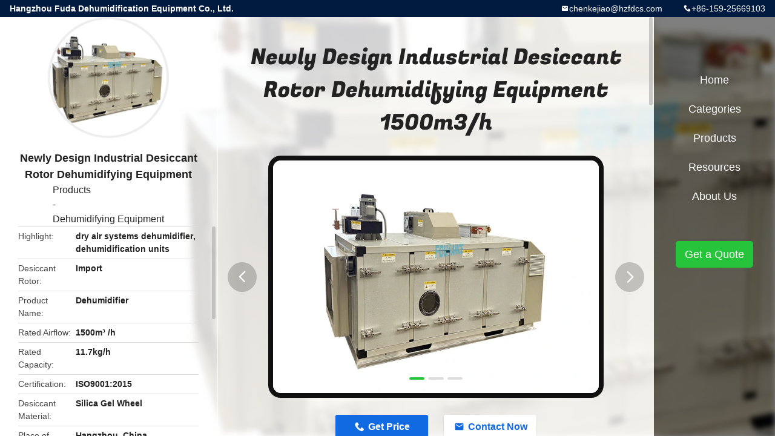

--- FILE ---
content_type: text/html
request_url: https://www.industrialdesiccantdehumidifier.com/sale-2104622-portable-industrial-silica-gel-rotor-dehumidifier-equipment-2-8kg-h.html
body_size: 11234
content:

<!DOCTYPE html>
<html lang="en">
<head>
	<meta charset="utf-8">
	<meta http-equiv="X-UA-Compatible" content="IE=edge">
	<meta name="viewport" content="width=device-width, initial-scale=1">
    <title>Newly Design Industrial Desiccant Rotor Dehumidifying Equipment 1500m3/h</title>
    <meta name="keywords" content="dry air systems dehumidifier, dehumidification units, Dehumidifying Equipment" />
    <meta name="description" content="High quality Newly Design Industrial Desiccant Rotor Dehumidifying Equipment 1500m3/h from China, China's leading product market dry air systems dehumidifier product, with strict quality control dehumidification units factories, producing high quality dehumidification units Products." />
				<link rel='preload'
					  href=/photo/industrialdesiccantdehumidifier/sitetpl/style/common.css?ver=1735114139 as='style'><link type='text/css' rel='stylesheet'
					  href=/photo/industrialdesiccantdehumidifier/sitetpl/style/common.css?ver=1735114139 media='all'><meta http-equiv="x-dns-prefetch-control" content="on" />
<meta property="og:title" content="Newly Design Industrial Desiccant Rotor Dehumidifying Equipment 1500m3/h" />
<meta property="og:description" content="High quality Newly Design Industrial Desiccant Rotor Dehumidifying Equipment 1500m3/h from China, China's leading product market dry air systems dehumidifier product, with strict quality control dehumidification units factories, producing high quality dehumidification units Products." />
<meta property="og:type" content="product" />
<meta property="og:availability" content="instock" />
<meta property="og:site_name" content="Hangzhou Fuda Dehumidification Equipment Co., Ltd." />
<meta property="og:url" content="https://www.industrialdesiccantdehumidifier.com/sale-2104622-newly-design-industrial-desiccant-rotor-dehumidifying-equipment-1500m3-h.html" />
<meta property="og:image" content="https://img.industrialdesiccantdehumidifier.com/photo/ps208586889-newly_design_industrial_desiccant_rotor_dehumidifying_equipment_1500m3_h.jpg" />
<link rel="dns-prefetch" href="//img.industrialdesiccantdehumidifier.com" />
<link rel="dns-prefetch" href="//style.industrialdesiccantdehumidifier.com" />
<link rel="canonical" href="https://www.industrialdesiccantdehumidifier.com/sale-2104622-newly-design-industrial-desiccant-rotor-dehumidifying-equipment-1500m3-h.html" />
<link rel="stylesheet" type="text/css" href="//style.industrialdesiccantdehumidifier.com/js/guidefirstcommon.css" />
<link rel="stylesheet" type="text/css" href="//style.industrialdesiccantdehumidifier.com/js/guidecommon_99706.css" />
<style type="text/css">
/*<![CDATA[*/
.consent__cookie {position: fixed;top: 0;left: 0;width: 100%;height: 0%;z-index: 100000;}.consent__cookie_bg {position: fixed;top: 0;left: 0;width: 100%;height: 100%;background: #000;opacity: .6;display: none }.consent__cookie_rel {position: fixed;bottom:0;left: 0;width: 100%;background: #fff;display: -webkit-box;display: -ms-flexbox;display: flex;flex-wrap: wrap;padding: 24px 80px;-webkit-box-sizing: border-box;box-sizing: border-box;-webkit-box-pack: justify;-ms-flex-pack: justify;justify-content: space-between;-webkit-transition: all ease-in-out .3s;transition: all ease-in-out .3s }.consent__close {position: absolute;top: 20px;right: 20px;cursor: pointer }.consent__close svg {fill: #777 }.consent__close:hover svg {fill: #000 }.consent__cookie_box {flex: 1;word-break: break-word;}.consent__warm {color: #777;font-size: 16px;margin-bottom: 12px;line-height: 19px }.consent__title {color: #333;font-size: 20px;font-weight: 600;margin-bottom: 12px;line-height: 23px }.consent__itxt {color: #333;font-size: 14px;margin-bottom: 12px;display: -webkit-box;display: -ms-flexbox;display: flex;-webkit-box-align: center;-ms-flex-align: center;align-items: center }.consent__itxt i {display: -webkit-inline-box;display: -ms-inline-flexbox;display: inline-flex;width: 28px;height: 28px;border-radius: 50%;background: #e0f9e9;margin-right: 8px;-webkit-box-align: center;-ms-flex-align: center;align-items: center;-webkit-box-pack: center;-ms-flex-pack: center;justify-content: center }.consent__itxt svg {fill: #3ca860 }.consent__txt {color: #a6a6a6;font-size: 14px;margin-bottom: 8px;line-height: 17px }.consent__btns {display: -webkit-box;display: -ms-flexbox;display: flex;-webkit-box-orient: vertical;-webkit-box-direction: normal;-ms-flex-direction: column;flex-direction: column;-webkit-box-pack: center;-ms-flex-pack: center;justify-content: center;flex-shrink: 0;}.consent__btn {width: 280px;height: 40px;line-height: 40px;text-align: center;background: #3ca860;color: #fff;border-radius: 4px;margin: 8px 0;-webkit-box-sizing: border-box;box-sizing: border-box;cursor: pointer;font-size:14px}.consent__btn:hover {background: #00823b }.consent__btn.empty {color: #3ca860;border: 1px solid #3ca860;background: #fff }.consent__btn.empty:hover {background: #3ca860;color: #fff }.open .consent__cookie_bg {display: block }.open .consent__cookie_rel {bottom: 0 }@media (max-width: 760px) {.consent__btns {width: 100%;align-items: center;}.consent__cookie_rel {padding: 20px 24px }}.consent__cookie.open {display: block;}.consent__cookie {display: none;}
/*]]>*/
</style>
<style type="text/css">
/*<![CDATA[*/
@media only screen and (max-width:640px){.contact_now_dialog .content-wrap .desc{background-image:url(//style.industrialdesiccantdehumidifier.com/images/cta_images/bg_s.png) !important}}.contact_now_dialog .content-wrap .content-wrap_header .cta-close{background-image:url(//style.industrialdesiccantdehumidifier.com/images/cta_images/sprite.png) !important}.contact_now_dialog .content-wrap .desc{background-image:url(//style.industrialdesiccantdehumidifier.com/images/cta_images/bg_l.png) !important}.contact_now_dialog .content-wrap .cta-btn i{background-image:url(//style.industrialdesiccantdehumidifier.com/images/cta_images/sprite.png) !important}.contact_now_dialog .content-wrap .head-tip img{content:url(//style.industrialdesiccantdehumidifier.com/images/cta_images/cta_contact_now.png) !important}.cusim{background-image:url(//style.industrialdesiccantdehumidifier.com/images/imicon/im.svg) !important}.cuswa{background-image:url(//style.industrialdesiccantdehumidifier.com/images/imicon/wa.png) !important}.cusall{background-image:url(//style.industrialdesiccantdehumidifier.com/images/imicon/allchat.svg) !important}
/*]]>*/
</style>
<script type="text/javascript" src="//style.industrialdesiccantdehumidifier.com/js/guidefirstcommon.js"></script>
<script type="text/javascript">
/*<![CDATA[*/
window.isvideotpl = 1;window.detailurl = '/sale-2104622-newly-design-industrial-desiccant-rotor-dehumidifying-equipment-1500m3-h.html';
var colorUrl = '';var isShowGuide = 2;var showGuideColor = 0;var im_appid = 10003;var im_msg="Good day, what product are you looking for?";

var cta_cid = 2392;var use_defaulProductInfo = 1;var cta_pid = 2104622;var test_company = 0;var webim_domain = '//style.industrialdesiccantdehumidifier.com';var company_type = 0;var cta_equipment = 'pc'; var setcookie = 'setwebimCookie(3025,2104622,0)'; var whatsapplink = "https://wa.me/8615925669103?text=Hi%2C+I%27m+interested+in+Newly+Design+Industrial+Desiccant+Rotor+Dehumidifying+Equipment+1500m3%2Fh."; function insertMeta(){var str = '<meta name="mobile-web-app-capable" content="yes" /><meta name="viewport" content="width=device-width, initial-scale=1.0" />';document.head.insertAdjacentHTML('beforeend',str);} var element = document.querySelector('a.footer_webim_a[href="/webim/webim_tab.html"]');if (element) {element.parentNode.removeChild(element);}

var colorUrl = '';
var aisearch = 0;
var selfUrl = '';
window.playerReportUrl='//style.industrialdesiccantdehumidifier.com/vod/view_count/report';
var query_string = ["Products","Detail"];
var g_tp = '';
var customtplcolor = 99706;
var str_chat = 'chat';
				var str_call_now = 'call now';
var str_chat_now = 'chat now';
var str_contact1 = 'Get Best Price';var str_chat_lang='english';var str_contact2 = 'Get Price';var str_contact2 = 'Best Price';var str_contact = 'Contact';
window.predomainsub = "//style.industrialdesiccantdehumidifier.com";
/*]]>*/
</script>
</head>
<body>
<img src="//style.industrialdesiccantdehumidifier.com/logo.gif" style="display:none" alt="logo"/>
<a style="display: none!important;" title="Hangzhou Fuda Dehumidification Equipment Co., Ltd." class="float-inquiry" href="/contactnow.html" onclick='setinquiryCookie("{\"showproduct\":1,\"pid\":\"2104622\",\"name\":\"Newly Design Industrial Desiccant Rotor Dehumidifying Equipment 1500m3\\/h\",\"source_url\":\"\\/sale-2104622-newly-design-industrial-desiccant-rotor-dehumidifying-equipment-1500m3-h.html\",\"picurl\":\"\\/\\/img.industrialdesiccantdehumidifier.com\\/photo\\/pd208586889-newly_design_industrial_desiccant_rotor_dehumidifying_equipment_1500m3_h.jpg\",\"propertyDetail\":[[\"Desiccant Rotor\",\"Import\"],[\"Product Name\",\"Dehumidifier\"],[\"Rated Airflow\",\"1500m\\u00b3 \\/h\"],[\"Rated Capacity\",\"11.7kg\\/h\"]],\"company_name\":null,\"picurl_c\":\"\\/\\/img.industrialdesiccantdehumidifier.com\\/photo\\/pc208586889-newly_design_industrial_desiccant_rotor_dehumidifying_equipment_1500m3_h.jpg\",\"price\":\"\",\"username\":\"Ms. Connie\",\"viewTime\":\"Last Login : 0 hours 32 minutes ago\",\"subject\":\"Please send me more information on your Newly Design Industrial Desiccant Rotor Dehumidifying Equipment 1500m3\\/h\",\"countrycode\":\"\"}");'></a>
<style type="text/css">.vr-asidebox {position: fixed; bottom: 290px; left: 16px; width: 160px; height: 90px; background: #eee; overflow: hidden; border: 4px solid rgba(4, 120, 237, 0.24); box-shadow: 0px 8px 16px rgba(0, 0, 0, 0.08); border-radius: 8px; display: none; z-index: 1000; } .vr-small {position: fixed; bottom: 290px; left: 16px; width: 72px; height: 90px; background: url(//style.industrialdesiccantdehumidifier.com/images/ctm_icon_vr.png) no-repeat center; background-size: 69.5px; overflow: hidden; display: none; cursor: pointer; z-index: 1000; display: block; text-decoration: none; } .vr-group {position: relative; } .vr-animate {width: 160px; height: 90px; background: #eee; position: relative; } .js-marquee {/*margin-right: 0!important;*/ } .vr-link {position: absolute; top: 0; left: 0; width: 100%; height: 100%; display: none; } .vr-mask {position: absolute; top: 0px; left: 0px; width: 100%; height: 100%; display: block; background: #000; opacity: 0.4; } .vr-jump {position: absolute; top: 0px; left: 0px; width: 100%; height: 100%; display: block; background: url(//style.industrialdesiccantdehumidifier.com/images/ctm_icon_see.png) no-repeat center center; background-size: 34px; font-size: 0; } .vr-close {position: absolute; top: 50%; right: 0px; width: 16px; height: 20px; display: block; transform: translate(0, -50%); background: rgba(255, 255, 255, 0.6); border-radius: 4px 0px 0px 4px; cursor: pointer; } .vr-close i {position: absolute; top: 0px; left: 0px; width: 100%; height: 100%; display: block; background: url(//style.industrialdesiccantdehumidifier.com/images/ctm_icon_left.png) no-repeat center center; background-size: 16px; } .vr-group:hover .vr-link {display: block; } .vr-logo {position: absolute; top: 4px; left: 4px; width: 50px; height: 14px; background: url(//style.industrialdesiccantdehumidifier.com/images/ctm_icon_vrshow.png) no-repeat; background-size: 48px; }
</style>

<div class="detail-wrap">
    <header class="header_detail_99705_110 clearfix">
            <span class="top-company">
                Hangzhou Fuda Dehumidification Equipment Co., Ltd.            </span>
                            <span class="top-phone iconfont icon-phone">+86-159-25669103</span>
                        <a href="mailto:chenkejiao@hzfdcs.com" class="top-email iconfont icon-mail">chenkejiao@hzfdcs.com</a>
    </header>
    <div class="detail-main-wrap">
        <div class="detail_left_99705_111">
    <div class="left-top">
        <div class="img-cover">
            <img src="//img.industrialdesiccantdehumidifier.com/photo/pc208586889-newly_design_industrial_desiccant_rotor_dehumidifying_equipment_1500m3_h.jpg" alt="Newly Design Industrial Desiccant Rotor Dehumidifying Equipment 1500m3/h" />        </div>
        <h3 class="left-title">
            Newly Design Industrial Desiccant Rotor Dehumidifying Equipment 1500m3/h        </h3>
        <div class="left-cate">
             <a title="Products" href="/products.html">Products</a> - <a title="China Dehumidifying Equipment Manufacturers" href="/supplier-38190-dehumidifying-equipment">Dehumidifying Equipment</a>        </div>
    </div>
    <div class="left-bottom">
        <ul>
                                    <li>
                <div class="detail-attr">Highlight</div>
                <div class="bottom-val">
                        <h2 style='display: inline-block;font-weight: bold;font-size: 14px;'>dry air systems dehumidifier</h2>, <h2 style='display: inline-block;font-weight: bold;font-size: 14px;'>dehumidification units</h2>                </div>
            </li>
                                    <li>
                <div class="detail-attr">Desiccant Rotor</div>
                <div class="bottom-val">
                    Import                </div>
            </li>
                        <li>
                <div class="detail-attr">Product Name</div>
                <div class="bottom-val">
                    Dehumidifier                </div>
            </li>
                        <li>
                <div class="detail-attr">Rated Airflow</div>
                <div class="bottom-val">
                    1500m³ /h                </div>
            </li>
                        <li>
                <div class="detail-attr">Rated Capacity</div>
                <div class="bottom-val">
                    11.7kg/h                </div>
            </li>
                        <li>
                <div class="detail-attr">Certification</div>
                <div class="bottom-val">
                    ISO9001:2015                </div>
            </li>
                        <li>
                <div class="detail-attr">Desiccant Material</div>
                <div class="bottom-val">
                    Silica Gel Wheel                </div>
            </li>
            
                        <li>
                <div class="detail-attr">Place of Origin</div>
                <div class="bottom-val">
                    Hangzhou, China                </div>
            </li>
                        <li>
                <div class="detail-attr">Brand Name</div>
                <div class="bottom-val">
                    FOUDANCE                </div>
            </li>
                        <li>
                <div class="detail-attr">Certification</div>
                <div class="bottom-val">
                    CE, ISO                </div>
            </li>
                        <li>
                <div class="detail-attr">Model Number</div>
                <div class="bottom-val">
                    ZCS-1500                </div>
            </li>
                                    <li>
                <div class="detail-attr">Minimum Order Quantity</div>
                <div class="bottom-val">
                    1set                </div>
            </li>
                        <li>
                <div class="detail-attr">Packaging Details</div>
                <div class="bottom-val">
                    Wooden Case                </div>
            </li>
                        <li>
                <div class="detail-attr">Delivery Time</div>
                <div class="bottom-val">
                    45days                </div>
            </li>
                        <li>
                <div class="detail-attr">Payment Terms</div>
                <div class="bottom-val">
                    T/T, LC                </div>
            </li>
                        <li>
                <div class="detail-attr">Supply Ability</div>
                <div class="bottom-val">
                    10000sets/Year                </div>
            </li>
                    </ul>
    </div>
</div>
<!-- detail_center_99705_112 -->
<div class="detail_center_99705_112">
<style>
          @media (max-width: 1366px){
            .detail_center_99705_112    .overall-rating-text{
            padding: 19px 20px;
            width: 315px;
            border-radius: 8px;
            background: rgba(245, 244, 244, 1);
            display: flex;
            align-items: center;
            justify-content: space-between;
            position: relative;
            margin-right: 30px;
            flex-direction: column;
            }
          }
    </style>
    <h1>
        Newly Design Industrial Desiccant Rotor Dehumidifying Equipment 1500m3/h    </h1>
    <!-- 轮播 -->
    <div class="detail-slide">
        <ul class="bd">
                                        <li class="img-cover">
                    <img src="//img.industrialdesiccantdehumidifier.com/photo/pl208586889-newly_design_industrial_desiccant_rotor_dehumidifying_equipment_1500m3_h.jpg" alt="Newly Design Industrial Desiccant Rotor Dehumidifying Equipment 1500m3/h" />                </li>
                            <li class="img-cover">
                    <img src="//img.industrialdesiccantdehumidifier.com/photo/pl208586942-newly_design_industrial_desiccant_rotor_dehumidifying_equipment_1500m3_h.jpg" alt="Newly Design Industrial Desiccant Rotor Dehumidifying Equipment 1500m3/h" />                </li>
                            <li class="img-cover">
                    <img src="//img.industrialdesiccantdehumidifier.com/photo/pl16347458-newly_design_industrial_desiccant_rotor_dehumidifying_equipment_1500m3_h.jpg" alt="Newly Design Industrial Desiccant Rotor Dehumidifying Equipment 1500m3/h" />                </li>
                    </ul>
        <div class="hd">
            <ul>
                <li class="on"></li>
            </ul>
            <a href="javascript:;" class="iconfont icon-previous prev comm-prev">
            <i class="innerdesc">button</i>
            </a>
            <a href="javascript:;" class="iconfont icon-next next comm-next">
            <i class="innerdesc">button</i>
            </a>
        </div>
    </div>
    <!-- 按钮 -->
    <div class="btn-list">
        <a rel="nofollow" target='_blank' href="/contactnow.html"
           onclick='setinquiryCookie("{\"showproduct\":1,\"pid\":\"2104622\",\"name\":\"Newly Design Industrial Desiccant Rotor Dehumidifying Equipment 1500m3\\/h\",\"source_url\":\"\\/sale-2104622-newly-design-industrial-desiccant-rotor-dehumidifying-equipment-1500m3-h.html\",\"picurl\":\"\\/\\/img.industrialdesiccantdehumidifier.com\\/photo\\/pd208586889-newly_design_industrial_desiccant_rotor_dehumidifying_equipment_1500m3_h.jpg\",\"propertyDetail\":[[\"Desiccant Rotor\",\"Import\"],[\"Product Name\",\"Dehumidifier\"],[\"Rated Airflow\",\"1500m\\u00b3 \\/h\"],[\"Rated Capacity\",\"11.7kg\\/h\"]],\"company_name\":null,\"picurl_c\":\"\\/\\/img.industrialdesiccantdehumidifier.com\\/photo\\/pc208586889-newly_design_industrial_desiccant_rotor_dehumidifying_equipment_1500m3_h.jpg\",\"price\":\"\",\"username\":\"Ms. Connie\",\"viewTime\":\"Last Login : 0 hours 32 minutes ago\",\"subject\":\"Please send me FOB price on Newly Design Industrial Desiccant Rotor Dehumidifying Equipment 1500m3\\/h\",\"countrycode\":\"\"}");' class="iconfont icon-phone">Get Price</a>
        <a rel="nofollow" target='_blank' href="/contactnow.html"
           onclick='setinquiryCookie("{\"showproduct\":1,\"pid\":\"2104622\",\"name\":\"Newly Design Industrial Desiccant Rotor Dehumidifying Equipment 1500m3\\/h\",\"source_url\":\"\\/sale-2104622-newly-design-industrial-desiccant-rotor-dehumidifying-equipment-1500m3-h.html\",\"picurl\":\"\\/\\/img.industrialdesiccantdehumidifier.com\\/photo\\/pd208586889-newly_design_industrial_desiccant_rotor_dehumidifying_equipment_1500m3_h.jpg\",\"propertyDetail\":[[\"Desiccant Rotor\",\"Import\"],[\"Product Name\",\"Dehumidifier\"],[\"Rated Airflow\",\"1500m\\u00b3 \\/h\"],[\"Rated Capacity\",\"11.7kg\\/h\"]],\"company_name\":null,\"picurl_c\":\"\\/\\/img.industrialdesiccantdehumidifier.com\\/photo\\/pc208586889-newly_design_industrial_desiccant_rotor_dehumidifying_equipment_1500m3_h.jpg\",\"price\":\"\",\"username\":\"Ms. Connie\",\"viewTime\":\"Last Login : 0 hours 32 minutes ago\",\"subject\":\"Please send me FOB price on Newly Design Industrial Desiccant Rotor Dehumidifying Equipment 1500m3\\/h\",\"countrycode\":\"\"}");' class="iconfont icon-mail">Contact Now</a>
    </div>
    <!-- detail_center_richtext_114 -->
    <div class="detail_center_richtext_114">
        <p>&nbsp;<br><b><span style="font-size: 14px;">Newly Design Industrial Desiccant Rotor Dehumidifying Equipment 1500m3/h</span></b><br>&nbsp;<br>&nbsp;&nbsp;<br><span style="font-size:14px"><span style="font-family:arial,helvetica,sans-serif"><b>Quick Details:</b></span></span><br>&nbsp;<br><span style="font-size:14px"><span style="font-family:arial,helvetica,sans-serif">Style: Wheel adsorption</span></span><br><span style="font-size:14px"><span style="font-family:arial,helvetica,sans-serif">Desiccant Rotor:&nbsp; Import</span></span><br><span style="font-size:14px"><span style="font-family:arial,helvetica,sans-serif">Desiccant Material: Silica Gel Wheel</span></span><br><span style="font-size:14px"><span style="font-family:arial,helvetica,sans-serif">Rated Process Airflow: 1500m&sup3; /h</span></span><br><span style="font-size:14px"><span style="font-family:arial,helvetica,sans-serif">Rated Dehumidifying Capacity: 11.7kg/h</span></span><br><span style="font-size:14px"><span style="font-family:arial,helvetica,sans-serif">Dehumidification Efficiency: High</span></span><br><span style="font-size:14px"><span style="font-family:arial,helvetica,sans-serif">Installed Power: 11.34kw</span></span><br><span style="font-size:14px"><span style="font-family:arial,helvetica,sans-serif">Voltage: 380V/3 phase/50Hz or customized</span></span><br><span style="font-size:14px"><span style="font-family:arial,helvetica,sans-serif">Certification: ISO9001:2015&nbsp; &nbsp;</span></span><br><span style="font-size:14px"><span style="font-family:arial,helvetica,sans-serif">Features: Economical, energy-saving</span></span><br><span style="font-size:14px"><span style="font-family:arial,helvetica,sans-serif">Usage: Air humidity control</span></span><br>&nbsp;<br>&nbsp;<br><span style="font-size:14px"><span style="font-family:arial,helvetica,sans-serif"><b>General Description:</b></span></span></p><p style="text-align:justify"><span style="font-size:14px"><span style="font-family:arial,helvetica,sans-serif">ZCS-1500 Desiccant Dehumidifying Equipment removes moisture from air by using a desiccant-a material which easily attracts and holds water vapor. Desiccant dehumidifiers are especially well-suited to removing moisture from air at low temperature and low humidity.</span></span></p><p style="text-align:justify">&nbsp;</p><p style="text-align:justify"><span style="font-size:14px"><span style="font-family:arial,helvetica,sans-serif">In Fuda units, the desiccant is impregnated into a corrugated ceramic composite material which is formed into a wheel. Air passes easily through the flutes, contacting the desiccant. The wheel rotates slowly (6 to 10 rph) between two air streams. The incoming process air stream - the larger one - gives off its moisture to the desiccant. The process air is dry as it leaves the wheel. The humidity &ndash; laden wheel rotates slowly into a second, smaller air stream which has been heated.</span></span></p><p style="text-align:justify">&nbsp;</p><p style="text-align:justify"><span style="font-size:14px"><span style="font-family:arial,helvetica,sans-serif">This smaller exhaust air stream &ndash; called the reactivation air &ndash; warms the desiccant. The warmed desiccant gives off its moisture, which is then carried away by the reactivation air. The newly dried desiccant material is rotated back into the process air, where it absorbs moisture once again.</span></span></p><p style="text-align:justify">&nbsp;</p><p style="text-align:justify"><span style="font-size:14px"><span style="font-family:arial,helvetica,sans-serif">Leading by high-tech, Hangzhou Fuda, with over 50 years experience on dehumidifier manufacture, provides air dehumidifying equipment with excellent performance for all kinds of&nbsp;industries.</span></span><br>&nbsp;<br>&nbsp;<br><span style="font-size:14px"><span style="font-family:arial,helvetica,sans-serif"><b>Applications:</b></span></span></p><p style="text-align:justify">&nbsp;</p><ul><li><span style="font-size:14px"><span style="font-family:arial,helvetica,sans-serif">War Industry, Scientific Research, Electric Power Transportation</span></span></li><li><span style="font-size:14px"><span style="font-family:arial,helvetica,sans-serif">Lithium Battery Industry, Biotechnology Pharmaceutical Industry</span></span></li><li><span style="font-size:14px"><span style="font-family:arial,helvetica,sans-serif">Chemical, Daily Chemical Industry, Food Beverage Industry</span></span></li><li><span style="font-size:14px"><span style="font-family:arial,helvetica,sans-serif">Safety Glazing Material Industry, Tyre and Rubber Industry</span></span></li><li><span style="font-size:14px"><span style="font-family:arial,helvetica,sans-serif">Medical Instrument, Vegetables Frozen, Precise Instrument</span></span></li><li><span style="font-size:14px"><span style="font-family:arial,helvetica,sans-serif">Wood Goods, Shipbuilding Painting Industry, Kinds of Storage</span></span></li></ul><p>&nbsp;<br>&nbsp;<br><span style="font-size:14px"><span style="font-family:arial,helvetica,sans-serif"><b>Competitive Advantage:</b></span></span><br>&nbsp;</p><ul><li><span style="font-size:14px"><span style="font-family:arial,helvetica,sans-serif">Good dehumidifying capacity</span></span></li><li><span style="font-size:14px"><span style="font-family:arial,helvetica,sans-serif">Compact structure,</span></span></li><li><span style="font-size:14px"><span style="font-family:arial,helvetica,sans-serif">Stability and reliability,</span></span></li><li><span style="font-size:14px"><span style="font-family:arial,helvetica,sans-serif">Easy operation and maintenance</span></span></li></ul><p>&nbsp;<br>&nbsp;<br><span style="font-size:14px"><span style="font-family:arial,helvetica,sans-serif"><b>Specifications:</b></span></span><br>&nbsp;</p><table border="1" cellpadding="0" cellspacing="0" style="width:650px"><tr><td style="width:338px"><p><span style="font-size:14px"><span style="font-family:arial,helvetica,sans-serif">Main Parameters</span></span></p></td><td style="width:306px"><p>&nbsp;</p></td></tr><tr><td style="width:338px"><p><span style="font-size:14px"><span style="font-family:arial,helvetica,sans-serif">Model</span></span></p></td><td style="width:306px"><p><span style="font-size:14px"><span style="font-family:arial,helvetica,sans-serif">ZCS-1500</span></span></p></td></tr><tr><td style="width:338px"><p><span style="font-size:14px"><span style="font-family:arial,helvetica,sans-serif">Process Airflow</span></span></p></td><td style="width:306px"><p><span style="font-size:14px"><span style="font-family:arial,helvetica,sans-serif">1500 m3/h</span></span></p></td></tr><tr><td style="width:338px"><p><span style="font-size:14px"><span style="font-family:arial,helvetica,sans-serif">Regeneration Airflow</span></span></p></td><td style="width:306px"><p><span style="font-size:14px"><span style="font-family:arial,helvetica,sans-serif">500 m3/h</span></span></p></td></tr><tr><td style="width:338px"><p><span style="font-size:14px"><span style="font-family:arial,helvetica,sans-serif">Rated Dehumidification Capacity</span></span></p></td><td style="width:306px"><p><span style="font-size:14px"><span style="font-family:arial,helvetica,sans-serif">11.7 kg/h</span></span></p></td></tr><tr><td style="width:338px"><p><span style="font-size:14px"><span style="font-family:arial,helvetica,sans-serif">Regeneration Power</span></span></p></td><td style="width:306px"><p><span style="font-size:14px"><span style="font-family:arial,helvetica,sans-serif">9 kw</span></span></p></td></tr><tr><td style="width:338px"><p><span style="font-size:14px"><span style="font-family:arial,helvetica,sans-serif">Process Fan&nbsp;</span></span><span style="font-family:arial,helvetica,sans-serif">Power</span></p></td><td style="width:306px"><p><span style="font-size:14px"><span style="font-family:arial,helvetica,sans-serif">1.5 kw</span></span></p></td></tr><tr><td style="width:338px"><p><span style="font-size:14px"><span style="font-family:arial,helvetica,sans-serif">Regeneration Fan&nbsp;</span></span><span style="font-family:arial,helvetica,sans-serif">Power&nbsp;</span></p></td><td style="width:306px"><p><span style="font-size:14px"><span style="font-family:arial,helvetica,sans-serif">0.75&nbsp;kw</span></span></p></td></tr><tr><td style="width:338px"><p><span style="font-size:14px"><span style="font-family:arial,helvetica,sans-serif">Driving Motor&nbsp;</span></span><span style="font-family:arial,helvetica,sans-serif">Power</span></p></td><td style="width:306px"><p><span style="font-size:14px"><span style="font-family:arial,helvetica,sans-serif">0.09&nbsp;kw</span></span></p></td></tr><tr><td style="width:338px"><p><span style="font-size:14px"><span style="font-family:arial,helvetica,sans-serif">Installed Power</span></span></p></td><td style="width:306px"><p><span style="font-size:14px"><span style="font-family:arial,helvetica,sans-serif">11.34 kw</span></span></p></td></tr><tr><td style="width:338px"><p><span style="font-size:14px"><span style="font-family:arial,helvetica,sans-serif">Dimension</span></span></p></td><td style="width:306px"><p><span style="font-size:14px"><span style="font-family:arial,helvetica,sans-serif">2250&times;1200&times;1400 mm</span></span></p></td></tr><tr><td style="width:338px"><p><span style="font-size:14px"><span style="font-family:arial,helvetica,sans-serif">Weight</span></span></p></td><td style="width:306px"><p><span style="font-size:14px"><span style="font-family:arial,helvetica,sans-serif">450 kgs</span></span></p></td></tr></table><p>&nbsp;<br>&nbsp;<br><b>Flow Chart</b><br><span style="font-size:14px"><span style="font-family:arial,helvetica,sans-serif"><img alt="Newly Design Industrial Desiccant Rotor Dehumidifying Equipment 1500m3/h 0" src="//style.industrialdesiccantdehumidifier.com/images/load_icon.gif" style="height:390px; width:650px" class="lazyi" data-original="//img.industrialdesiccantdehumidifier.com/photo/industrialdesiccantdehumidifier/editor/20140320154326_21288.jpg"></span></span><br>&nbsp;</p></span>    </div>

    
            <div class="tags">
            <span>Tags:</span>
                            <h2>
                    <a title="dry air systems dehumidifier" href="/buy-dry-air-systems-dehumidifier.html">dry air systems dehumidifier</a>                </h2>
                            <h2>
                    <a title="dehumidification units" href="/buy-dehumidification-units.html">dehumidification units</a>                </h2>
                            <h2>
                    <a title="compact dehumidifiers" href="/buy-compact-dehumidifiers.html">compact dehumidifiers</a>                </h2>
                                </div>
        <!-- detail_related_cases_115 -->
    <div class="detail_related_cases_115">
        <div class="wrap">
            <!-- 标题 -->
                            <div class="comm-title">
                    <div class="title-text">Related Products</div>
                    <p>
                        Our products are sold all over the world, you can rest assured.                    </p>
                </div>
                        <!-- 轮播 -->
            <div class="slide">
                <ul class="bd clearfix">
                                        <li class="clearfix">
                        <div class="bd-wrap">
                                                        <a class="img-contain " title="90L / Day Portable Automatic Dehumidifier With LED Display" href="/sale-28840074-90l-day-portable-automatic-dehumidifier-with-led-display.html"><img alt="90L / Day Portable Automatic Dehumidifier With LED Display" class="lazyi" data-original="//img.industrialdesiccantdehumidifier.com/photo/pc106066992-90l_day_portable_automatic_dehumidifier_with_led_display.jpg" src="//style.industrialdesiccantdehumidifier.com/images/load_icon.gif" /></a>                            <h2 class="case-title">
                                <a class="title-link" title="90L / Day Portable Automatic Dehumidifier With LED Display" href="/sale-28840074-90l-day-portable-automatic-dehumidifier-with-led-display.html">90L / Day Portable Automatic Dehumidifier With LED Display</a>                            </h2>
                        </div>
                    </li>
                                        <li class="clearfix">
                        <div class="bd-wrap">
                                                        <a class="img-contain " title="Industrial Refrigeration Dehumidifier  Dehumidifying Equipment for Storage RH 50%" href="/sale-9827248-industrial-refrigeration-dehumidifier-dehumidifying-equipment-for-storage-rh-50.html"><img alt="Industrial Refrigeration Dehumidifier  Dehumidifying Equipment for Storage RH 50%" class="lazyi" data-original="//img.industrialdesiccantdehumidifier.com/photo/pc16152313-industrial_refrigeration_dehumidifier_dehumidifying_equipment_for_storage_rh_50.jpg" src="//style.industrialdesiccantdehumidifier.com/images/load_icon.gif" /></a>                            <h2 class="case-title">
                                <a class="title-link" title="Industrial Refrigeration Dehumidifier  Dehumidifying Equipment for Storage RH 50%" href="/sale-9827248-industrial-refrigeration-dehumidifier-dehumidifying-equipment-for-storage-rh-50.html">Industrial Refrigeration Dehumidifier  Dehumidifying Equipment for Storage RH 50%</a>                            </h2>
                        </div>
                    </li>
                                        <li class="clearfix">
                        <div class="bd-wrap">
                                                        <a class="img-contain " title="Energy Saving Automatic Defrost Dehumidifying Equipment With Capacity 10kg/h" href="/sale-9827218-energy-saving-automatic-defrost-dehumidifying-equipment-with-capacity-10kg-h.html"><img alt="Energy Saving Automatic Defrost Dehumidifying Equipment With Capacity 10kg/h" class="lazyi" data-original="//img.industrialdesiccantdehumidifier.com/photo/pc16152131-energy_saving_automatic_defrost_dehumidifying_equipment_with_capacity_10kg_h.jpg" src="//style.industrialdesiccantdehumidifier.com/images/load_icon.gif" /></a>                            <h2 class="case-title">
                                <a class="title-link" title="Energy Saving Automatic Defrost Dehumidifying Equipment With Capacity 10kg/h" href="/sale-9827218-energy-saving-automatic-defrost-dehumidifying-equipment-with-capacity-10kg-h.html">Energy Saving Automatic Defrost Dehumidifying Equipment With Capacity 10kg/h</a>                            </h2>
                        </div>
                    </li>
                                        <li class="clearfix">
                        <div class="bd-wrap">
                                                        <a class="img-contain " title="White Automatic Control Dehumidifying Equipment WIith LCD Screen" href="/sale-9826443-white-automatic-control-dehumidifying-equipment-wiith-lcd-screen.html"><img alt="White Automatic Control Dehumidifying Equipment WIith LCD Screen" class="lazyi" data-original="//img.industrialdesiccantdehumidifier.com/photo/pc16150977-white_automatic_control_dehumidifying_equipment_wiith_lcd_screen.jpg" src="//style.industrialdesiccantdehumidifier.com/images/load_icon.gif" /></a>                            <h2 class="case-title">
                                <a class="title-link" title="White Automatic Control Dehumidifying Equipment WIith LCD Screen" href="/sale-9826443-white-automatic-control-dehumidifying-equipment-wiith-lcd-screen.html">White Automatic Control Dehumidifying Equipment WIith LCD Screen</a>                            </h2>
                        </div>
                    </li>
                                        <li class="clearfix">
                        <div class="bd-wrap">
                                                        <a class="img-contain " title="High Efficiency Industrial Refrigeration Small Humidifier Dehumidifier 150L / Day" href="/sale-9824109-high-efficiency-industrial-refrigeration-small-humidifier-dehumidifier-150l-day.html"><img alt="High Efficiency Industrial Refrigeration Small Humidifier Dehumidifier 150L / Day" class="lazyi" data-original="//img.industrialdesiccantdehumidifier.com/photo/pc16148113-high_efficiency_industrial_refrigeration_small_humidifier_dehumidifier_150l_day.jpg" src="//style.industrialdesiccantdehumidifier.com/images/load_icon.gif" /></a>                            <h2 class="case-title">
                                <a class="title-link" title="High Efficiency Industrial Refrigeration Small Humidifier Dehumidifier 150L / Day" href="/sale-9824109-high-efficiency-industrial-refrigeration-small-humidifier-dehumidifier-150l-day.html">High Efficiency Industrial Refrigeration Small Humidifier Dehumidifier 150L / Day</a>                            </h2>
                        </div>
                    </li>
                                        <li class="clearfix">
                        <div class="bd-wrap">
                                                        <a class="img-contain " title="Commercial Grade Portable Dehumidifing Equipment With LED Display 130L / Day" href="/sale-9823098-commercial-grade-portable-dehumidifing-equipment-with-led-display-130l-day.html"><img alt="Commercial Grade Portable Dehumidifing Equipment With LED Display 130L / Day" class="lazyi" data-original="//img.industrialdesiccantdehumidifier.com/photo/pc16145202-commercial_grade_portable_dehumidifing_equipment_with_led_display_130l_day.jpg" src="//style.industrialdesiccantdehumidifier.com/images/load_icon.gif" /></a>                            <h2 class="case-title">
                                <a class="title-link" title="Commercial Grade Portable Dehumidifing Equipment With LED Display 130L / Day" href="/sale-9823098-commercial-grade-portable-dehumidifing-equipment-with-led-display-130l-day.html">Commercial Grade Portable Dehumidifing Equipment With LED Display 130L / Day</a>                            </h2>
                        </div>
                    </li>
                                    </ul>
                <div class="hd comm-hd">
                    <div class="comm-hd-btns">
                        <a href="javascript:;" class="prev comm-prev iconfont icon-previous"><span class="innerdesc">描述</span></a>
                        <a href="javascript:;" class="next comm-next iconfont icon-next"><span class="innerdesc">描述</span></a>
                    </div>
                </div>
            </div>
        </div>
    </div>
</div>
<!-- detail_right_99705_113 -->
<div class="detail_right_99705_113">
    <ul class="nav">
        <li>
            <a title="Home" href="/">Home</a>        </li>
        <li>
                            <a href="javascript:;" title="Categories">Categories</a>
                        <div class="second">
                <a title="China Industrial Desiccant Dehumidifier Manufacturers" href="/supplier-38187-industrial-desiccant-dehumidifier">Industrial Desiccant Dehumidifier</a><a title="China Industrial Air Dehumidifier Manufacturers" href="/supplier-38188-industrial-air-dehumidifier">Industrial Air Dehumidifier</a><a title="China Low Humidity Dehumidifier Manufacturers" href="/supplier-38189-low-humidity-dehumidifier">Low Humidity Dehumidifier</a><a title="China Dehumidifying Equipment Manufacturers" href="/supplier-38190-dehumidifying-equipment">Dehumidifying Equipment</a><a title="China Desiccant Rotor Dehumidifier Manufacturers" href="/supplier-38191-desiccant-rotor-dehumidifier">Desiccant Rotor Dehumidifier</a><a title="China Desiccant Wheel Dehumidifier Manufacturers" href="/supplier-38192-desiccant-wheel-dehumidifier">Desiccant Wheel Dehumidifier</a><a title="China Industrial Dehumidification Systems Manufacturers" href="/supplier-38194-industrial-dehumidification-systems">Industrial Dehumidification Systems</a><a title="China Mobile Dehumidifier Manufacturers" href="/supplier-38195-mobile-dehumidifier">Mobile Dehumidifier</a><a title="China Industrial Desiccant Air Dryer Manufacturers" href="/supplier-38197-industrial-desiccant-air-dryer">Industrial Desiccant Air Dryer</a><a title="China Stand Alone Dehumidifier Manufacturers" href="/supplier-38199-stand-alone-dehumidifier">Stand Alone Dehumidifier</a><a title="China High Temperature Dehumidifier Manufacturers" href="/supplier-38201-high-temperature-dehumidifier">High Temperature Dehumidifier</a><a title="China Industrial Drying Equipment Manufacturers" href="/supplier-38203-industrial-drying-equipment">Industrial Drying Equipment</a><a title="China Air Conditioner Dehumidifier Manufacturers" href="/supplier-38205-air-conditioner-dehumidifier">Air Conditioner Dehumidifier</a><a title="China Food Industry Desiccant Dehumidifier Manufacturers" href="/supplier-448228-food-industry-desiccant-dehumidifier">Food Industry Desiccant Dehumidifier</a><a title="China Pharmaceutical Industry Desiccant Dehumidifier Manufacturers" href="/supplier-448229-pharmaceutical-industry-desiccant-dehumidifier">Pharmaceutical Industry Desiccant Dehumidifier</a><a title="China Lithium Battery Industry Desiccant Dehumidifier Manufacturers" href="/supplier-448230-lithium-battery-industry-desiccant-dehumidifier">Lithium Battery Industry Desiccant Dehumidifier</a>            </div>
        </li>
        <li>
                            <a title="Products" href="/products.html">Products</a>                    </li>
        <li>
                         <a href="javascript:;" title="Resources"> Resources</a>
            <div class="second">
                <a target="_self" title="Latest company news about News" href="/news.html">News</a>                            
            </div>
                    </li>
        <li>
            <a title="About Us" href="/aboutus.html">About Us</a>            <div class="second">
                <a title="About Us" href="/aboutus.html">company profile</a>                                    <a title="Factory Tour" href="/factory.html">Factory Tour</a>                               
                <a title="Quality Control" href="/quality.html">Quality Control</a>                <a title="contact" href="/contactus.html">Contact Us</a>            </div>
        </li>
            </ul>
    <div class="quote">
        <a target='_blank' title="Get a Quote" href="/contactnow.html" onclick='setinquiryCookie("{\"showproduct\":1,\"pid\":\"2104622\",\"name\":\"Newly Design Industrial Desiccant Rotor Dehumidifying Equipment 1500m3\\/h\",\"source_url\":\"\\/sale-2104622-newly-design-industrial-desiccant-rotor-dehumidifying-equipment-1500m3-h.html\",\"picurl\":\"\\/\\/img.industrialdesiccantdehumidifier.com\\/photo\\/pd208586889-newly_design_industrial_desiccant_rotor_dehumidifying_equipment_1500m3_h.jpg\",\"propertyDetail\":[[\"Desiccant Rotor\",\"Import\"],[\"Product Name\",\"Dehumidifier\"],[\"Rated Airflow\",\"1500m\\u00b3 \\/h\"],[\"Rated Capacity\",\"11.7kg\\/h\"]],\"company_name\":null,\"picurl_c\":\"\\/\\/img.industrialdesiccantdehumidifier.com\\/photo\\/pc208586889-newly_design_industrial_desiccant_rotor_dehumidifying_equipment_1500m3_h.jpg\",\"price\":\"\",\"username\":\"Ms. Connie\",\"viewTime\":\"Last Login : 0 hours 32 minutes ago\",\"subject\":\"Please send me FOB price on Newly Design Industrial Desiccant Rotor Dehumidifying Equipment 1500m3\\/h\",\"countrycode\":\"\"}");' rel="nofollow">Get a Quote</a>
    </div>
</div>    </div>
</div>
			<script type='text/javascript' src='//style.industrialdesiccantdehumidifier.com/js/jquery.js'></script>
					  <script type='text/javascript' src='//style.industrialdesiccantdehumidifier.com/js/common_99706.js'></script><script type="text/javascript"> (function() {var e = document.createElement('script'); e.type = 'text/javascript'; e.async = true; e.src = '//style.industrialdesiccantdehumidifier.com/stats.js'; var s = document.getElementsByTagName('script')[0]; s.parentNode.insertBefore(e, s); })(); </script><noscript><img style="display:none" src="/stats.php" width=0 height=0 rel="nofollow"/></noscript>
<script type="text/javascript" src="//style.industrialdesiccantdehumidifier.com/js/guidecommon.js"></script>
<script type="text/javascript" src="//style.industrialdesiccantdehumidifier.com/js/webimV3.js"></script>
<script type="text/javascript">
/*<![CDATA[*/

									var htmlContent = `
								<div class="consent__cookie">
									<div class="consent__cookie_bg"></div>
									<div class="consent__cookie_rel">
										<div class="consent__close" onclick="allConsentNotGranted()">
											<svg t="1709102891149" class="icon" viewBox="0 0 1024 1024" version="1.1" xmlns="http://www.w3.org/2000/svg" p-id="3596" xmlns:xlink="http://www.w3.org/1999/xlink" width="32" height="32">
												<path d="M783.36 195.2L512 466.56 240.64 195.2a32 32 0 0 0-45.44 45.44L466.56 512l-271.36 271.36a32 32 0 0 0 45.44 45.44L512 557.44l271.36 271.36a32 32 0 0 0 45.44-45.44L557.44 512l271.36-271.36a32 32 0 0 0-45.44-45.44z" fill="#2C2C2C" p-id="3597"></path>
											</svg>
										</div>
										<div class="consent__cookie_box">
											<div class="consent__warm">Welcome to industrialdesiccantdehumidifier.com</div>
											<div class="consent__title">industrialdesiccantdehumidifier.com asks for your consent to use your personal data to:</div>
											<div class="consent__itxt"><i><svg t="1707012116255" class="icon" viewBox="0 0 1024 1024" version="1.1" xmlns="http://www.w3.org/2000/svg" p-id="11708" xmlns:xlink="http://www.w3.org/1999/xlink" width="20" height="20">
														<path d="M768 890.88H256a90.88 90.88 0 0 1-81.28-50.56 94.08 94.08 0 0 1 7.04-99.2A412.16 412.16 0 0 1 421.12 576a231.68 231.68 0 1 1 181.76 0 412.16 412.16 0 0 1 241.92 163.2 94.08 94.08 0 0 1 7.04 99.2 90.88 90.88 0 0 1-83.84 52.48zM512 631.68a344.96 344.96 0 0 0-280.96 146.56 30.08 30.08 0 0 0 0 32.64 26.88 26.88 0 0 0 24.32 16H768a26.88 26.88 0 0 0 24.32-16 30.08 30.08 0 0 0 0-32.64A344.96 344.96 0 0 0 512 631.68z m0-434.56a167.68 167.68 0 1 0 167.68 167.68A167.68 167.68 0 0 0 512 197.12z" p-id="11709"></path>
													</svg></i>Personalised advertising and content, advertising and content measurement, audience research and services development</div>
											<div class="consent__itxt"><i><svg t="1709102557526" class="icon" viewBox="0 0 1024 1024" version="1.1" xmlns="http://www.w3.org/2000/svg" p-id="2631" xmlns:xlink="http://www.w3.org/1999/xlink" width="20" height="20">
														<path d="M876.8 320H665.6c-70.4 0-128 57.6-128 128v358.4c0 70.4 57.6 128 128 128h211.2c70.4 0 128-57.6 128-128V448c0-70.4-57.6-128-128-128z m-211.2 64h211.2c32 0 64 25.6 64 64v320H608V448c0-38.4 25.6-64 57.6-64z m211.2 480H665.6c-25.6 0-44.8-12.8-57.6-38.4h320c-6.4 25.6-25.6 38.4-51.2 38.4z" p-id="2632"></path>
														<path d="M499.2 704c0-19.2-12.8-32-32-32H140.8c-19.2 0-38.4-19.2-38.4-38.4V224c0-19.2 19.2-32 38.4-32H768c19.2 0 38.4 19.2 38.4 38.4v38.4c0 19.2 12.8 32 32 32s32-12.8 32-32V224c0-51.2-44.8-96-102.4-96H140.8c-57.6 0-102.4 44.8-102.4 96v409.6c0 57.6 44.8 102.4 102.4 102.4h326.4c25.6 0 32-19.2 32-32z m0 64H326.4c-19.2 0-32 12.8-32 32s12.8 32 32 32h166.4c19.2 0 32-12.8 32-32s-12.8-32-25.6-32z" p-id="2633"></path>
													</svg></i>Store and/or access information on a device</div>
											<div class="consent__txt">Your personal data will be processed and information from your device (cookies, unique identifiers, and other device data) may be stored by, accessed by and shared with 135 TCF vendor(s) and 65 ad partner(s), or used specifically by this site or app.</div>
											<div class="consent__txt">Some vendors may process your personal data on the basis of legitimate interest, which you can object to by do not consent. Contact our platform customer service, you can also withdraw your consent.</div>


										</div>
										<div class="consent__btns">
											<span class="consent__btn" onclick="allConsentGranted()">Consent</span>
											<span class="consent__btn empty" onclick="allConsentNotGranted()">Do not consent</span>
										</div>
									</div>
								</div>
							`;
							var newElement = document.createElement('div');
							newElement.innerHTML = htmlContent;
							document.body.appendChild(newElement);
							var consent__cookie = {
								init:function(){},
								open:function(){
									document.querySelector('.consent__cookie').className = 'consent__cookie open';
									document.body.style.overflow = 'hidden';
								},
								close:function(){
									document.querySelector('.consent__cookie').className = 'consent__cookie';
									document.body.style.overflow = '';
								}
							};
		
/*]]>*/
</script>
<script type="application/ld+json">
[
    {
        "@context": "https://schema.org/",
        "@type": "Product",
        "@id": "2104622",
        "name": "Newly Design Industrial Desiccant Rotor Dehumidifying Equipment 1500m3/h",
        "description": "Newly Design Industrial Desiccant Rotor Dehumidifying Equipment 1500m3/h, Find Complete Details about Newly Design Industrial Desiccant Rotor Dehumidifying Equipment 1500m3/h from Hangzhou Fuda Dehumidification Equipment Co., Ltd. Supplier or Manufacturer on industrialdesiccantdehumidifier.com",
        "image": [
            "https://img.industrialdesiccantdehumidifier.com/photo/pl208586889-newly_design_industrial_desiccant_rotor_dehumidifying_equipment_1500m3_h.jpg",
            "https://img.industrialdesiccantdehumidifier.com/photo/pl208586942-newly_design_industrial_desiccant_rotor_dehumidifying_equipment_1500m3_h.jpg",
            "https://img.industrialdesiccantdehumidifier.com/photo/pl16347458-newly_design_industrial_desiccant_rotor_dehumidifying_equipment_1500m3_h.jpg"
        ],
        "sku": "ZCS-1500",
        "mpn": "2104622-00",
        "brand": {
            "@type": "Brand",
            "name": "Hangzhou Fuda Dehumidification Equipment Co., Ltd."
        },
        "offers": {
            "@type": "Offer",
            "url": "https://www.industrialdesiccantdehumidifier.com/sale-2104622-newly-design-industrial-desiccant-rotor-dehumidifying-equipment-1500m3-h.html",
            "offerCount": 1,
            "availability": "https://schema.org/InStock",
            "priceCurrency": "USD",
            "price": "0.00",
            "priceValidUntil": "2027-01-26"
        },
        "review": {
            "@type": "Review",
            "author": {
                "@type": "Person",
                "name": "anonymous"
            },
            "reviewRating": {
                "@type": "Rating",
                "ratingValue": "5.0",
                "bestRating": 5
            }
        }
    },
    {
        "@context": "https://schema.org/",
        "@type": "ImageObject",
        "contentUrl": "https://img.industrialdesiccantdehumidifier.com/photo/pl208586889-newly_design_industrial_desiccant_rotor_dehumidifying_equipment_1500m3_h.jpg",
        "creditText": "industrialdesiccantdehumidifier.com",
        "creator": {
            "@type": "Person",
            "name": "Hangzhou Fuda Dehumidification Equipment Co., Ltd."
        }
    },
    {
        "@context": "https://schema.org/",
        "@type": "BreadcrumbList",
        "itemListElement": [
            {
                "@type": "ListItem",
                "position": 1,
                "name": "Products",
                "item": "https://www.industrialdesiccantdehumidifier.com/products.html"
            },
            {
                "@type": "ListItem",
                "position": 2,
                "name": "Dehumidifying Equipment",
                "item": "https://www.industrialdesiccantdehumidifier.com/supplier-38190-dehumidifying-equipment"
            }
        ]
    }
]
</script></body>
</html>
<!-- static:2026-01-26 02:32:45 -->
